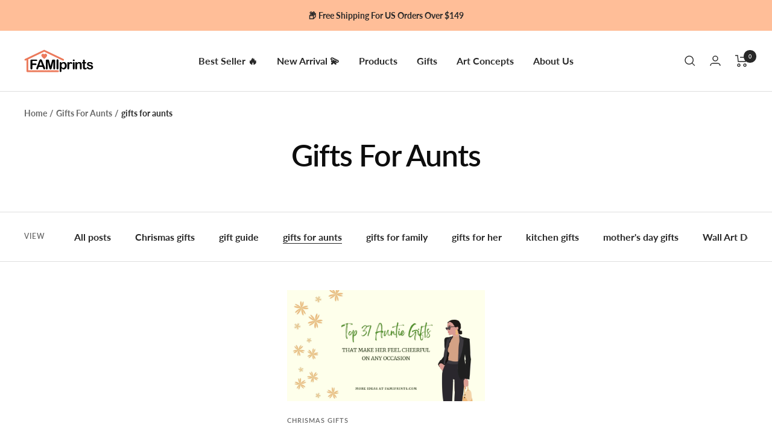

--- FILE ---
content_type: text/css
request_url: https://famiprints.com/cdn/shop/t/43/assets/theme.custom.css?v=87129714853349744271747725519
body_size: 1382
content:
@media screen and (max-width: 400px){:root{--base-font-size: 12px}}.hidden{display:none!important}.grid{display:grid;grid-template-columns:repeat(2,1fr);gap:3rem}@media screen and (max-width: 700px){.grid{display:grid;grid-template-columns:1fr;gap:1rem}}input[type=checkbox],label:has(input[type=checkbox]){cursor:pointer}[aria-controls=newsletter-popup]{display:none}.footer__item.footer__item--social-media{grid-column:span 2}.multi-column__button{margin:1rem 0}.price.price--compare{display:none}figure{margin-left:0;margin-right:0}figure>img{width:100%;height:auto;margin-bottom:0!important}figure>figcaption{padding:.4em;font-size:.9em;background:#0000000d;font-style:italic}.custom-instructions{margin:0}.custom-instructions li{list-style:auto;font-size:small}#kustom-app .bg-amber-500,.kustom-app .bg-amber-500{background-color:rgb(var(--primary-button-background))!important}.shop-the-look__dot{--section-dot-inner-background: 205, 250, 5;--section-dot-background: 205, 250, 5}#dummy-chat-button-iframe{z-index:1!important}#GoToTop{font-size:x-large;width:4rem;height:4rem;background:#fff;position:fixed;bottom:1rem;right:1rem;border:2px solid;border-color:rgb(var(--primary-button-background));border-radius:50%;text-align:center;z-index:9}.coupon-container{margin-bottom:1rem;position:relative}.coupon-wrapper{padding:1rem;margin:0 -1rem;border:2px dashed rgb(var(--success-background));border-radius:var(--block-border-radius)}.coupon-list{display:flex;gap:1rem}.coupon{min-width:64px;position:relative;color:#d3d3d3;fill:#d3d3d3;top:4px}.coupon.activated,.coupon:hover{color:rgb(var(--success-color));fill:rgb(var(--success-color))}.coupon svg{max-width:55px}.coupon .link{font-size:10px;display:inline;position:absolute;bottom:0;left:0;right:0}h4.coupon-heading{display:block;margin:0}#coupon-email-form{display:none;gap:1rem;align-items:center;padding:0 1rem;background:rgb(var(--success-background))}.fadeIn{-webkit-animation-name:fadeIn;animation-name:fadeIn;-webkit-animation-duration:1s;animation-duration:1s;-webkit-animation-fill-mode:both;animation-fill-mode:both}@-webkit-keyframes fadeIn{0%{opacity:0}to{opacity:1}}@keyframes fadeIn{0%{opacity:0}to{opacity:1}}.discount-notification{--heading-color: 255, 255, 255;--text-color: 255, 255, 255;--discount-notification-background: rgb(var(--success-color));display:block;position:absolute;top:100%;width:100%;transform:translateY(var(--discount-notification-offset, 0px));color:rgb(var(--text-color));transition:visibility .25s ease-in-out,transform .25s ease-in-out;visibility:visible;overflow:hidden}.discount-notification--error{--discount-notification-background: rgb(var(--error-color))}.discount-notification--drawer{--discount-notification-offset: 0;top:var(--header-height-without-bottom-nav);z-index:1}.discount-notification--fixed{position:fixed;top:calc(var(--header-height, 0px) * var(--enable-sticky-header) + var(--announcement-bar-height, 0px) * var(--enable-sticky-announcement-bar))}.discount-notification[hidden]{visibility:hidden}.discount-notification__overflow{background:var(--discount-notification-background);transform:translateY(0);transition:opacity .25s ease-in-out,transform .25s ease-in-out}.discount-notification[hidden] .discount-notification__overflow{transform:translateY(-100%);opacity:0}.discount-notification__wrapper{position:relative;display:flex;align-items:flex-start;justify-content:center;padding-top:14px;padding-bottom:14px}.discount-notification .icon--discount-notification{position:relative;top:2px}[dir=ltr] .discount-notification__text-wrapper{margin-left:12px}[dir=rtl] .discount-notification__text-wrapper{margin-right:12px}.discount-notification__text-wrapper{display:flex;align-items:center;justify-content:flex-start;flex-wrap:wrap}[dir=ltr] .discount-notification__heading{margin-right:12px}[dir=rtl] .discount-notification__heading{margin-left:12px}.discount-notification__heading{font-size:14px}[dir=ltr] .discount-notification__close{right:0}[dir=rtl] .discount-notification__close{left:0}.discount-notification__close{position:absolute;margin-top:-1px}.discount-notification--drawer .discount-notification__text-wrapper{flex-grow:1;justify-content:space-between}@media screen and (max-width: 740px){.discount-notification__text-wrapper{flex-grow:1;justify-content:space-between}}@media screen and (max-width: 999px){.discount-notification{transform:none!important}}@media screen and (min-width: 741px){.discount-notification__wrapper{padding-top:19px;padding-bottom:19px}.discount-notification .icon--discount-notification{top:4px}[dir=ltr] .discount-notification__heading{margin-right:16px}[dir=rtl] .discount-notification__heading{margin-left:16px}.discount-notification__heading{font-size:16px}.discount-notification__close svg{width:15px;height:15px}}.modal__header{position:fixed;left:0;right:0;top:0;background:#fff;display:flex;align-items:center;justify-content:center;flex-shrink:0;padding:10px 24px;min-height:64px;border-bottom:1px solid rgb(var(--root-border-color));border-radius:10px 10px 0 0}.modal__title{display:flex;justify-content:center;align-items:center;margin:0}.modal__content{max-width:800px;overflow:hidden;border-radius:10px}.modal-inner__content{max-height:inherit;overflow:scroll;padding-top:80px;padding-left:1rem;padding-right:1rem}.modal__close{position:fixed;top:1rem;right:1rem;z-index:1000}.modal-inner__content h3,.modal-inner__content h4{font-size:large;font-weight:700;margin-bottom:1rem}.modal-inner__content ul{list-style:disc;margin-top:1rem;margin-bottom:1rem;padding-left:40px}.predictive-search__menu+.predictive-search__menu{margin-top:16px;padding-top:8px}.predictive-search__menu .predictive-search__menu-title{font-weight:700}.predictive-search__menu .linklist{margin-left:.5rem;color:#708090}@media only screen and (min-width: 768px){.jdgm-gallery{min-width:500px!important;width:unset!important}}.jdgm-rev-widg{padding:24px 16px!important}.jdgm-rev-widg__header .jdgm-rev-widg__title{font-size:1.5rem!important;margin-bottom:1rem!important}.jdgm-rev-widg__header .jdgm-row-stars{display:flex;flex-direction:column;align-items:center!important;gap:1rem}.jdgm-rev-widg__header .jdgm-rev-widg__summary{margin:unset!important}.jdgm-rev-widg__header .jdgm-rev-widg__summary-inner{display:flex!important;gap:1rem!important;align-items:center;justify-content:center}.jdgm-rev-widg__summary,.jdgm-widget-actions-wrapper{width:100%!important;border-left:unset!important}.jdgm-rev-widg__header .jdgm-widget-actions-wrapper a[role=button]{margin:unset!important;max-width:240px}.jdgm-rev-widg__header .jdgm-rev-widg__summary-stars{display:flex;align-items:center}.jdgm-rev-widg__header .jdgm-widget-actions-wrapper{margin-left:1rem;margin-right:1rem;display:flex;flex-direction:row!important;gap:1rem;justify-content:center;align-items:center;flex-wrap:wrap}.jdgm-rev .jdgm-rev__header .jdgm-row-profile{margin-left:2rem}.jdgm-rev .jdgm-rev__header .jdgm-row-profile .jdgm-rev__icon{display:none}.jdgm-rev .jdgm-rev__header .jdgm-row-profile .jdgm-rev__author-wrapper{display:flex;align-items:center;gap:.5rem}.jdgm-rev .jdgm-rev__header .jdgm-row-profile .jdgm-rev__author-wrapper .jdgm-rev__buyer-badge-wrapper .jdgm-rev__buyer-badge{font-size:xx-small}.jdgm-rev .jdgm-rev__header .jdgm-row-extra{position:relative}.jdgm-rev .jdgm-rev__header .jdgm-row-extra .jdgm-rev__location:not([data-country-code]){background:url(/cdn/shop/files/global.svg?v=1695306967);background-repeat:no-repeat;position:absolute;top:-1rem;left:.3rem;margin:0;width:16px}.jdgm-rev .jdgm-rev__header .jdgm-row-extra .jdgm-rev__location-country-flag-img{position:absolute;top:-1rem;left:0;margin:0}.jdgm-quest .jdgm-rev__timestamp{display:none}.jdgm-quest .jdgm-quest__answers .jdgm-ans{padding-right:0;background:unset;border-left:1px solid}.jdgm-quest .jdgm-quest__answers .jdgm-ans .jdgm-ans__content{margin-top:1rem}.jdgm-widget.jdgm-all-reviews-widget .jdgm-all-reviews__body .jdgm-rev .jdgm-rev__header .jdgm-row-product .jdgm-rev__prod-info-wrapper{display:flex;gap:1rem}.jdgm-widget.jdgm-all-reviews-widget .jdgm-all-reviews__body .jdgm-rev .jdgm-rev__header .jdgm-row-product .jdgm-rev__prod-info-wrapper .jdgm-rev__prod-link{white-space:nowrap;overflow:hidden;text-overflow:ellipsis}.jdgm-widget .jdgm-rev__reply,.jdgm-widget.jdgm-all-reviews-widget .jdgm-shop-reviews__body .jdgm-rev .jdgm-row-product{display:none}.jdgm-gallery-popup .jm-mfp-close{color:#fff!important;right:-24px;top:-24px}.jdgm-gallery-popup .jm-mfp-main{position:absolute;top:0;left:0;bottom:0;right:0;padding-bottom:0!important}.jdgm-gallery-popup .jm-mfp-review-wrapper{min-height:420px;flex:1}.jdgm-gallery-popup .jm-mfp-review-wrapper .jdgm-rev .jdgm-rev__header .jdgm-row-rating .jdgm-rev__timestamp{float:right}.jdgm-gallery-popup .jm-mfp-review-wrapper .jdgm-rev .jdgm-rev__header .jdgm-row-profile .jdgm-rev__buyer-badge{margin-left:1rem}.jdgm-gallery-popup .jm-mfp-review-wrapper .jdgm-rev .jdgm-rev__header .jdgm-rev__icon{display:none}.jdgm-gallery-popup .jm-mfp-review-wrapper .jdgm-rev .jdgm-rev__content .jdgm-rev__title{font-size:x-large}@media screen and (min-width: 992px){.jdgm-gallery-popup .jm-mfp-close{right:-42px;top:-42px;color:#fff!important}}.jdgm-all-reviews-widget{max-width:800px;margin-left:auto;margin-right:auto}.line-item__image-wrapper.small{display:flex;align-items:center;justify-content:center}.line-item__image-wrapper.small img{width:40px}
/*# sourceMappingURL=/cdn/shop/t/43/assets/theme.custom.css.map?v=87129714853349744271747725519 */
